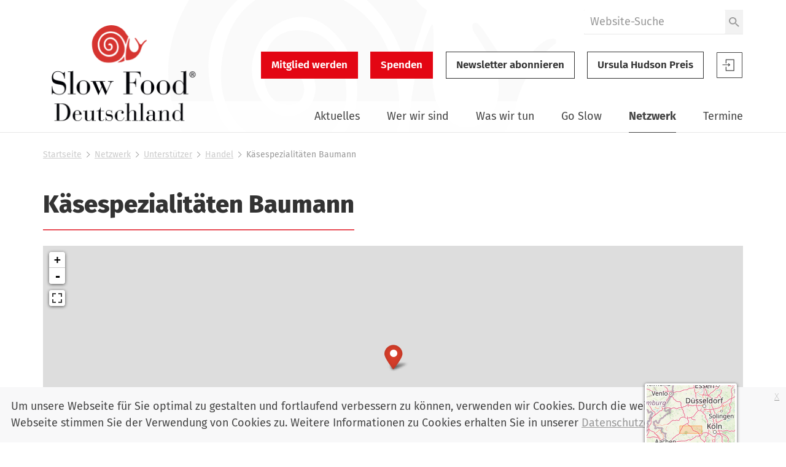

--- FILE ---
content_type: text/html;charset=utf-8
request_url: https://www.slowfood.de/netzwerk/unterstuetzer/haendler/kaesespezialitaeten_baumann
body_size: 8432
content:
<!DOCTYPE html>
<html xmlns="http://www.w3.org/1999/xhtml" lang="de" xml:lang="de">
  <head><meta http-equiv="Content-Type" content="text/html; charset=UTF-8" />
    <link href="/++theme++slwfthemediazo/favicon.ico" rel="shortcut icon" type="image/x-icon" />
    <title>Käsespezialitäten Baumann — Slow Food Deutschland</title>
  <meta content="summary" name="twitter:card" /><meta content="Slow Food Deutschland" property="og:site_name" /><meta content="Käsespezialitäten Baumann" property="og:title" /><meta content="website" property="og:type" /><meta content="" property="og:description" /><meta content="https://www.slowfood.de/netzwerk/unterstuetzer/haendler/kaesespezialitaeten_baumann" property="og:url" /><meta content="https://www.slowfood.de/@@site-logo/slow-food-de-logo-2023.png" property="og:image" /><meta content="image/png" property="og:image:type" /><meta name="DC.date.valid_range" content="2013/02/08 - " /><meta name="DC.date.modified" content="2022-06-20T19:15:13+01:00" /><meta name="DC.format" content="text/plain" /><meta name="DC.type" content="Sponsor" /><meta name="DC.date.created" content="2013-02-08T09:16:17+01:00" /><meta name="viewport" content="width=device-width, initial-scale=1.0" /><meta name="generator" content="Plone - http://plone.com" /><link rel="stylesheet" href="https://www.slowfood.de/++plone++production/++unique++2023-05-30T10:07:39.612453/default.css" data-bundle="production" /><link rel="stylesheet" href="https://www.slowfood.de/++plone++static/++unique++2021-02-09%2014%3A42%3A44.830614/collective-behavior-banner-compiled.css" data-bundle="collective-behavior-banner" /><link rel="stylesheet" href="https://www.slowfood.de/++resource++bdajax/bdajax.css?version=None" data-bundle="bdajax" /><link rel="stylesheet" href="https://www.slowfood.de/++plone++patternslib/++unique++2020-03-31%2018%3A52%3A07.900187/bundle-leaflet-compiled.css" data-bundle="bundle-leaflet" /><link rel="stylesheet" href="https://www.slowfood.de//++theme++slwfthemediazo-custom/custom.css?v=1.9.1" data-bundle="diazo" /><link rel="stylesheet" href="https://www.slowfood.de/custom.css?timestamp=2023-04-19 09:47:09.534055" data-bundle="custom-css" /><link rel="alternate" href="https://www.slowfood.de/netzwerk/unterstuetzer/haendler/kaesespezialitaeten_baumann/RSS" title="Käsespezialitäten Baumann - RSS 1.0" type="application/rss+xml" /><link rel="alternate" href="https://www.slowfood.de/netzwerk/unterstuetzer/haendler/kaesespezialitaeten_baumann/rss.xml" title="Käsespezialitäten Baumann - RSS 2.0" type="application/rss+xml" /><link rel="alternate" href="https://www.slowfood.de/netzwerk/unterstuetzer/haendler/kaesespezialitaeten_baumann/atom.xml" title="Käsespezialitäten Baumann - Atom" type="application/rss+xml" /><link rel="canonical" href="https://www.slowfood.de/netzwerk/unterstuetzer/haendler/kaesespezialitaeten_baumann" /><link rel="search" href="https://www.slowfood.de/@@search" title="Website durchsuchen" /><script>PORTAL_URL = 'https://www.slowfood.de';</script><script type="text/javascript" src="https://www.slowfood.de/++plone++production/++unique++2023-05-30T10:07:39.612453/default.js" data-bundle="production"></script><script type="text/javascript" src="https://www.slowfood.de/++plone++static/++unique++2021-02-09%2014%3A42%3A44.830614/responsiveslides-min-compiled.js" data-bundle="collective-behavior-banner"></script><script type="text/javascript" src="https://www.slowfood.de/++resource++plone.formwidget.masterselect/masterselect.js?version=2023-02-10%2016%3A38%3A28.783599" data-bundle="masterselectScript"></script><script type="text/javascript" src="https://www.slowfood.de/++resource++bdajax/bdajax.js?version=None" data-bundle="bdajax"></script><script type="text/javascript" src="https://www.slowfood.de/++plone++patternslib/++unique++2020-03-31%2018%3A52%3A07.900187/bundle-leaflet-compiled.min.js" data-bundle="bundle-leaflet"></script><script type="text/javascript" src="https://www.slowfood.de/++resource++bdajax/overlay.js?version=None" data-bundle="bdajax-jquerytools-overlay"></script><script type="text/javascript" src="https://www.slowfood.de/++plone++patternslib/++unique++2020-03-31%2018%3A52%3A08.040183/patterns-compiled.min.js" data-bundle="patterns"></script><script type="text/javascript" src="https://www.slowfood.de//++theme++slwfthemediazo-custom/custom.js?v=1.9.1" data-bundle="diazo"></script><link href="https://www.slowfood.de/++theme++slwfthemediazo/assets/css/theme.css?v=1.9.1" type="text/css" rel="stylesheet" /><link rel="preload" href="https://www.slowfood.de/++theme++slwfthemediazo/assets/css/fonts/FiraSans-300-Light.woff2" as="font" type="font/woff2" crossorigin="crossorigin" /><link rel="preload" href="https://www.slowfood.de/++theme++slwfthemediazo/assets/css/fonts/FiraSans-400-Regular.woff2" as="font" type="font/woff2" crossorigin="crossorigin" /><link rel="preload" href="https://www.slowfood.de/++theme++slwfthemediazo/assets/css/fonts/FiraSans-400-Italic.woff2" as="font" type="font/woff2" crossorigin="crossorigin" /><link rel="preload" href="https://www.slowfood.de/++theme++slwfthemediazo/assets/css/fonts/FiraSans-500-Medium.woff2" as="font" type="font/woff2" crossorigin="crossorigin" /><link rel="preload" href="https://www.slowfood.de/++theme++slwfthemediazo/assets/css/fonts/FiraSans-600-SemiBold.woff2" as="font" type="font/woff2" crossorigin="crossorigin" /><link rel="preload" href="https://www.slowfood.de/++theme++slwfthemediazo/assets/css/fonts/FiraSans-700-Bold.woff2" as="font" type="font/woff2" crossorigin="crossorigin" /><link rel="preload" href="https://www.slowfood.de/++theme++slwfthemediazo/assets/css/fonts/FiraSans-800-ExtraBold.woff2" as="font" type="font/woff2" crossorigin="crossorigin" /><link rel="preload" href="https://www.slowfood.de/++theme++slwfthemediazo/assets/js/slwf-components/p-b349dea1.entry.js" as="script" crossorigin="crossorigin" /><link rel="stylesheet" href="https://www.slowfood.de//++theme++slwfthemediazo-custom/custom.css?v=1.9.1" data-bundle="diazo" /></head>

  <body id="visual-portal-wrapper" class="frontend icons-off pat-markspeciallinks portaltype-slwf-website-sponsor section-netzwerk site-Plone subsection-unterstuetzer subsection-unterstuetzer-haendler subsection-unterstuetzer-haendler-kaesespezialitaeten_baumann template-view thumbs-on userrole-anonymous viewpermission-view" dir="ltr" data-i18ncatalogurl="https://www.slowfood.de/plonejsi18n" data-pat-plone-modal="{&quot;actionOptions&quot;: {&quot;displayInModal&quot;: false}}" data-pat-markspeciallinks="{&quot;external_links_open_new_window&quot;: true, &quot;mark_special_links&quot;: false}" data-view-url="https://www.slowfood.de/netzwerk/unterstuetzer/haendler/kaesespezialitaeten_baumann" data-portal-url="https://www.slowfood.de" data-pat-pickadate="{&quot;date&quot;: {&quot;selectYears&quot;: 200}, &quot;time&quot;: {&quot;interval&quot;: 15 } }" data-base-url="https://www.slowfood.de/netzwerk/unterstuetzer/haendler/kaesespezialitaeten_baumann"><div class="spinner">
      <div class="double-bounce1"></div>
      <div class="double-bounce2"></div>
    </div><section id="portal-toolbar"></section><div class="outer-wrapper">
      <header id="header" class="header-background-logo">
        <div class="header-background-navigation">
          <div class="container">
            <div class="row">
              <a id="logo-desktop" class="portal-logo col-xs-12 col-md-3 hidden-xs" aria-labelledby="logo-desktop-title" hidden="" href="https://www.slowfood.de">
  <span id="logo-desktop-title" class="visually-hidden">Slow Food Deutschland</span>
  <img src="https://www.slowfood.de/@@site-logo/slow-food-de-logo-2023.png" alt="Slow Food Deutschland" width="532" height="316" />
</a>
              <div id="portal-header" class="col-xs-12 col-md-9">
                <slwf-burger-menu data-max-width="62.5" data-style-url="https://www.slowfood.de/++theme++slwfthemediazo/assets/css/theme.css">
      <a id="logo-mobile" class="portal-logo" aria-labelledby="logo--mobile-title" slot="header" href="https://www.slowfood.de">
  <span id="logo-mobile-title" class="visually-hidden">Slow Food Deutschland</span>
  <img src="https://www.slowfood.de/@@site-logo/slow-food-de-logo-2023.png" alt="Slow Food Deutschland" width="532" height="316" />
</a>
      <div id="portal-searchbox" class="burger-menu-collapse">

    <form id="searchGadget_form" action="https://www.slowfood.de/@@search" role="search">

        <div class="LSBox">
        <label class="hiddenStructure" for="searchGadget">Website durchsuchen</label>

        
        

        <input name="SearchableText" type="text" size="18" id="searchGadget" title="Website durchsuchen" placeholder="Website-Suche" class="searchField" />

        <button class="searchButton" type="submit" value="Suche">
          <img src="https://www.slowfood.de/++theme++slwfthemediazo/assets/img/icon-search.svg" alt="Suche" width="19" height="18" />

        </button>


         </div>
    </form>

    
    

</div>
      <div id="slwf-cta-links-header" class="header-buttons burger-menu-collapse">
      
        <a href="https://www.slowfood.de/mitgliedwerden" id="cta_links-mitglied_werden" class="btn btn-primary btn-lg">Mitglied werden</a>
      
        <a href="https://www.slowfood.de/wirueberuns/spenden" id="cta_links-spenden" class="btn btn-primary btn-lg">Spenden</a>
      
        <a href="https://www.slowfood.de/netzwerk/unterstuetzer/haendler/kaesespezialitaeten_baumann/@@newsletter_subscribe" id="cta_links-newsletter" class="btn btn-default btn-lg">Newsletter abonnieren</a>
      
        <a href="https://www.slowfood.de/ursula-hudson" id="cta_links-kondolenz" class="btn btn-default btn-lg">Ursula Hudson Preis</a>
      
  </div>
      <div id="portal-anontools" class="dropdown" slot="header">
  <a href="https://www.slowfood.de/login" class="button--account">
    <span class="visually-hidden">Slow Food Benutzer-Anmeldung</span>
    <svg width="44" height="44" viewbox="0 0 44 44" version="1.1" xmlns="http://www.w3.org/2000/svg" xmlns:xlink="http://www.w3.org/1999/xlink">
      <g id="Page-1" stroke="none" stroke-width="1" fill="none" fill-rule="evenodd">
        <g id="icon-login" transform="translate(1.000000, 1.000000)">
          <polygon id="Path" fill="currentColor" fill-rule="nonzero" points="18.606 22.3249091 19.4526818 23.121 22.2724091 20.4692727 19.4526818 17.8185 18.606 18.6145909 19.9795909 19.9060909 9.54545455 19.9060909 9.54545455 21.0324545 19.9786364 21.0324545"></polygon>
          <polygon id="Path" fill="currentColor" fill-rule="nonzero" points="14.8489091 11.4545455 14.8489091 18.2442273 16.0478182 18.2442273 16.0478182 12.6353182 27.4374545 12.6353182 27.4374545 29.3646818 16.0478182 29.3646818 16.0478182 23.7557727 14.8489091 23.7557727 14.8489091 30.5454545 28.6363636 30.5454545 28.6363636 11.4545455"></polygon>
          <polygon id="Path" stroke="currentColor" points="0.477272727 0.477272727 41.5227273 0.477272727 41.5227273 41.5227273 0.477272727 41.5227273"></polygon>
        </g>
      </g>
    </svg>

  </a>

  
</div>
      <nav class="plone-navbar burger-menu-collapse" id="portal-globalnav-wrapper">
    <slwf-navigation data-base-url="https://www.slowfood.de/netzwerk/unterstuetzer/haendler/kaesespezialitaeten_baumann" data-style-url="https://www.slowfood.de/++theme++slwfthemediazo/assets/css/theme.css" data-max-width="62.5" data-loading-text="Bitte warten" data-back-title="Zurück" data-next-title="Weiter" data-root-title="Startseite">
      <ul class="plone-nav plone-navbar-nav" id="portal-globalnav">
        <li class="aktuelles has_subtree"><a href="https://www.slowfood.de/aktuelles" class="state-published" aria-haspopup="true">Aktuelles</a><ul class="has_subtree dropdown"><li class="news"><a href="https://www.slowfood.de/aktuelles/news" class="state-published">News</a></li><li class="jobs"><a href="https://www.slowfood.de/aktuelles/jobs" class="state-published">Jobs</a></li><li class="archiv"><a href="https://www.slowfood.de/aktuelles/archiv" class="state-published">Archiv</a></li></ul></li><li class="wer-wir-sind has_subtree"><a href="https://www.slowfood.de/wer-wir-sind" class="state-published" aria-haspopup="true">Wer wir sind</a><ul class="has_subtree dropdown"><li class="unsere-philosophie"><a href="https://www.slowfood.de/wer-wir-sind/unsere-philosophie" class="state-published">Unsere Philosophie</a></li><li class="slow-food-deutschland"><a href="https://www.slowfood.de/wer-wir-sind/slow-food-deutschland" class="state-published">Slow Food Deutschland</a></li><li class="sfd-auf-einen-blick"><a href="https://www.slowfood.de/wer-wir-sind/sfd-auf-einen-blick" class="state-published">Slow Food Deutschland: Ziele, Zahlen und Tätigkeitsfelder auf einen Blick</a></li><li class="slowfoodyouth"><a href="https://www.slowfood.de/wer-wir-sind/slowfoodyouth" class="state-published">Slow Food Youth Deutschland</a></li><li class="slow-food-weltweit"><a href="https://www.slowfood.de/wer-wir-sind/slow-food-weltweit" class="state-published">Slow Food weltweit</a></li><li class="spenden"><a href="https://www.slowfood.de/wer-wir-sind/spenden" class="state-published">Jetzt Spenden!</a></li><li class="presse"><a href="https://www.slowfood.de/wer-wir-sind/presse" class="state-published">Presse</a></li><li class="kontakt"><a href="https://www.slowfood.de/wer-wir-sind/kontakt" class="state-published">Kontakt</a></li></ul></li><li class="was-wir-tun has_subtree"><a href="https://www.slowfood.de/was-wir-tun" class="state-published" aria-haspopup="true">Was wir tun</a><ul class="has_subtree dropdown"><li class="ernaehrungswende"><a href="https://www.slowfood.de/was-wir-tun/ernaehrungswende" class="state-published">Ernährungswende</a></li><li class="bildung"><a href="https://www.slowfood.de/was-wir-tun/bildung" class="state-published">Bildung</a></li><li class="vielfalt"><a href="https://www.slowfood.de/was-wir-tun/vielfalt" class="state-published">Vielfalt</a></li><li class="projekte-aktionen-und-kampagnen"><a href="https://www.slowfood.de/was-wir-tun/projekte-aktionen-und-kampagnen" class="state-published">Projekte, Aktionen und Kampagnen</a></li><li class="zum-nachlesen"><a href="https://www.slowfood.de/was-wir-tun/zum-nachlesen" class="state-published">Zum Nachlesen</a></li></ul></li><li class="go-slow has_subtree"><a href="https://www.slowfood.de/go-slow" class="state-published" aria-haspopup="true">Go Slow</a><ul class="has_subtree dropdown"><li class="slow-einkaufen"><a href="https://www.slowfood.de/go-slow/slow-einkaufen" class="state-published">Einkaufen</a></li><li class="rezepte"><a href="https://www.slowfood.de/go-slow/rezepte" class="state-published">Rezepte</a></li><li class="alltagstipps"><a href="https://www.slowfood.de/go-slow/alltagstipps" class="state-published">Tipps für einen slowen Alltag</a></li><li class="genussfuehrer"><a href="https://www.slowfood.de/go-slow/genussfuehrer" class="state-published">Slow Food Genussführer</a></li><li class="slow-wein"><a href="https://www.slowfood.de/go-slow/slow-wein" class="state-published">Slow Wein Deutschland</a></li><li class="slowpedia-lebensmittelwissen"><a href="https://www.slowfood.de/go-slow/slowpedia-lebensmittelwissen" class="state-published">Slowpedia - Lebensmittelwissen</a></li><li class="slow-food-shop"><a href="https://www.slowfood.de/go-slow/slow-food-shop" class="state-published">Slow Food Shop</a></li><li class="rebstock-patenschaften"><a href="https://www.slowfood.de/go-slow/rebstock-patenschaften" class="state-published">Rebstock-Patenschaften</a></li><li class="warenkunde"><a href="https://www.slowfood.de/go-slow/warenkunde" class="state-published">Warenkunde</a></li></ul></li><li class="netzwerk has_subtree inPath"><a href="https://www.slowfood.de/netzwerk" class="state-published" aria-haspopup="true">Netzwerk</a><ul class="has_subtree dropdown"><li class="vor-ort"><a href="https://www.slowfood.de/netzwerk/vor-ort" class="state-published">Vor Ort</a></li><li class="chef-alliance"><a href="https://www.slowfood.de/netzwerk/chef-alliance" class="state-published">Chef Alliance</a></li><li class="slow-food-youth-deutschland"><a href="https://www.slowfood.de/netzwerk/slow-food-youth-deutschland" class="state-published">Slow Food Youth Deutschland</a></li><li class="slow-food-farms"><a href="https://www.slowfood.de/netzwerk/slow-food-farms" class="state-published">Slow Food Farms</a></li><li class="unterstuetzer inPath"><a href="https://www.slowfood.de/netzwerk/unterstuetzer" class="state-published">Unterstützer</a></li><li class="kooperationen"><a href="https://www.slowfood.de/netzwerk/kooperationen" class="state-published">Kooperationen</a></li><li class="gaerten-in-afrika"><a href="https://www.slowfood.de/netzwerk/gaerten-in-afrika" class="state-published">Gärten in Afrika</a></li><li class="terra-madre-netzwerk"><a href="https://www.slowfood.de/netzwerk/terra-madre-netzwerk" class="state-published">Terra Madre Netzwerk</a></li><li class="communities"><a href="https://www.slowfood.de/netzwerk/communities" class="state-published">Slow Food Communities</a></li></ul></li><li class="kalender has_subtree"><a href="https://www.slowfood.de/kalender" class="state-published" aria-haspopup="true">Termine</a><ul class="has_subtree dropdown"><li class="termine_convivien"><a href="https://www.slowfood.de/kalender/termine_convivien" class="state-published">Termine regional</a></li><li class="termine_ueberregional"><a href="https://www.slowfood.de/kalender/termine_ueberregional" class="state-published">Termine Slow Food Deutschland</a></li><li class="termine_international"><a href="https://www.slowfood.de/kalender/termine_international" class="state-published">Termine international</a></li><li class="termine-slow-food-youth-deutschland"><a href="https://www.slowfood.de/kalender/termine-slow-food-youth-deutschland" class="state-published">Termine Slow Food Youth Deutschland</a></li><li class="archiv-termine-regional-ueberregional-international"><a href="https://www.slowfood.de/kalender/archiv-termine-regional-ueberregional-international" class="state-published">Archiv Termine (regional, überregional, international)</a></li></ul></li>
      </ul>
    </slwf-navigation>
  </nav>
    </slwf-burger-menu>
              </div>
            </div>
          </div>
        </div>
      </header>

      <div id="above-content-wrapper">
        <section id="viewlet-above-content"><nav id="portal-breadcrumbs" class="plone-breadcrumb">
  <div class="container">
    <span id="breadcrumbs-you-are-here" class="hiddenStructure">Sie sind hier</span>
    <ol aria-labelledby="breadcrumbs-you-are-here">
      <li id="breadcrumbs-home">
        <a href="https://www.slowfood.de">Startseite</a>
      </li>
      <li id="breadcrumbs-1">
        
          <a href="https://www.slowfood.de/netzwerk">Netzwerk</a>
          
        
      </li>
      <li id="breadcrumbs-2">
        
          <a href="https://www.slowfood.de/netzwerk/unterstuetzer">Unterstützer</a>
          
        
      </li>
      <li id="breadcrumbs-3">
        
          <a href="https://www.slowfood.de/netzwerk/unterstuetzer/haendler">Handel</a>
          
        
      </li>
      <li id="breadcrumbs-4">
        
          
          <span id="breadcrumbs-current">Käsespezialitäten Baumann</span>
        
      </li>
    </ol>
  </div>
</nav>



<div class="dsgvo-banner">
  <a class="dsgvo-close-banner">
    x
  </a>
  <div>Um unsere Webseite für Sie optimal zu gestalten und fortlaufend verbessern zu können, verwenden wir Cookies. Durch die weitere Nutzung der Webseite stimmen Sie der Verwendung von Cookies zu. Weitere Informationen zu Cookies erhalten Sie in unserer <a href="https://www.slowfood.de/datenschutz" target="_blank">Datenschutzerklärung</a>.</div>
    
</div>
</section>
      </div>

      <div id="before-content">
        
      </div>

      <div id="main-content" class="container">
        <div class="row">
          <div class="col-xs-12">
            <aside id="global_statusmessage">
        

        <div></div>
      </aside>
          </div>
        </div>

        <main id="main-container" class="row row-offcanvas row-offcanvas-right" role="main">
          <div class="col-xs-12">
        <div class="row">
          <div class="col-xs-12">
            
            <article id="content">
                
                  <header>
                    <div id="viewlet-above-content-title"><span id="social-tags-body" style="display: none" itemscope="" itemtype="http://schema.org/WebPage">
  <span itemprop="name">Käsespezialitäten Baumann</span>
  <span itemprop="description"></span>
  <span itemprop="url">https://www.slowfood.de/netzwerk/unterstuetzer/haendler/kaesespezialitaeten_baumann</span>
  <span itemprop="image">https://www.slowfood.de/@@site-logo/slow-food-de-logo-2023.png</span>
</span>
</div>
                    
                      <header><h1 class="documentFirstHeading">Käsespezialitäten Baumann</h1></header>
                    
                    <div id="viewlet-below-content-title">

</div>

                    
                      
                    
                  </header>

                  <div id="viewlet-above-content-body"></div>
                  <div id="content-core">
                    
      
        <div class="geolocation_wrapper">
          <div class="pat-leaflet map" data-pat-leaflet="{&#10;                &quot;fullscreencontrol&quot;: true,&#10;                &quot;zoomcontrol&quot;: true,&#10;                &quot;zoom&quot;: 12,&#10;                &quot;minimap&quot;: true,&#10;                &quot;geosearch&quot;: false,&#10;                &quot;map_layers&quot;: [],&#10;                &quot;addmarker&quot;: false&#10;              }" data-geojson="{&quot;type&quot;: &quot;FeatureCollection&quot;, &quot;features&quot;: [{&quot;geometry&quot;: {&quot;type&quot;: &quot;Point&quot;, &quot;coordinates&quot;: [6.53597, 50.96441]}, &quot;type&quot;: &quot;Feature&quot;, &quot;properties&quot;: {&quot;popup&quot;: &quot;&lt;div class=\&quot;stack\&quot;&gt;&lt;h3&gt;K\u00e4sespezialit\u00e4ten Baumann&lt;/h3&gt;&lt;h4&gt;Adresse&lt;/h4&gt;&lt;p&gt;Embestr. 18, 50189 Elsdorf - Niederembt&lt;/p&gt;&lt;/div&gt;&quot;}}]}"></div>
          <a class="google_maps_link" target="_blank" rel="noopener noreferrer" href="https://www.google.de/maps/place/50.96441+6.53597/@50.96441,6.53597,17z">In Google Maps öffnen</a>
        </div>

        <div class="sponsor-address">
          <div>Embestr. 18</div>
          <div> 50189 Elsdorf - Niederembt</div>
          <div>Nordrhein-Westfalen</div>
        </div>

        <div class="line-wrapper">
          <div class="line">
            <div class="title"><b>Kontaktperson:</b></div>
            <div class="title">Frau Ulrike Baumann</div>
          </div>
          <div class="line">
            <div class="title"><b>Telefon:</b></div>
            <div class="title">0172 2912052</div>
          </div>
          <div class="line">
            <div class="title"><b>E-Mail:</b></div>
            <div class="title">
              <a href="mailto:info@kaese-baumann.de">info@kaese-baumann.de</a>
            </div>
          </div>
          <div class="line">
            <div class="title"><b>Webseite:</b></div>
            <div class="title">
              <a href="http://www.kaese-baumann.de" target="_blank" rel="noopener noreferrer">http://www.kaese-baumann.de</a>
            </div>
          </div>
        </div>

        <div id="parent-fieldname-text" class=""><h2>Kontakt</h2><p style="text-align: justify;"><img /></p>
<p style="text-align: justify;"><img /></p>
<p style="text-align: justify;">Guter Käse wird von Künstlern geschaffen. - Das finden wir von Baumann´s Spezialitäten für hochwertigen Käse. Umfangreiche Kenntnisse über die Herstellung, Historie und Entwicklung von Käse in den unterschiedlichen Regionen Europas garantieren eine herausragende Qualität unseres Angebots. Abgerundet wird unser Sortiment durch eine selektive Auswahl an begleitenden und ergänzenden Waren wie Molkereiprodukte und Feinkost, die das Produkt Käse auf vielfältige Weise bereichern und verfeinern. 2011 haben wir aus Überzeugung und Verantwortung unseren Betrieb Bio zertifizieren lassen.</p>
<p style="text-align: justify;"><img /></p></div>
      
    
                  </div>
                  <div id="viewlet-below-content-body">



    <div class="visualClear"><!-- --></div>

    <div class="documentActions">
        

            <p class="hiddenStructure">Inhaltspezifische Aktionen</p>

            <ul>
                  <li id="document-action-rss">
                      <a href="https://www.slowfood.de/netzwerk/unterstuetzer/haendler/kaesespezialitaeten_baumann/RSS" title="">RSS-Feed</a>
                  </li>
                  <li id="document-action-print">
                      <a href="javascript:this.print();" title="">Drucken</a>
                  </li>
            </ul>
        

        

    </div>



</div>
                
              </article>
          </div>
        </div>
        <footer class="row">
          <div class="col-xs-12 col-sm-12">
           <div id="viewlet-below-content">
</div>
          </div>
        </footer>
      </div>
          <div id="column-left-container"></div>
        </main>
        <!--/row-->
      </div>
      <!--/container-->

      <section id="after-content">
        
      </section>
    </div><!--/outer-wrapper --><footer id="portal-footer-wrapper">
      <div class="container">
        <div class="doormat"><aside class="portlet slwf-portlet-doormat row">
    <div class="col-xs-12 col-sm-6 col-md-3">
      <ul>
        <li><a href="https://www.slowfood.de/wer-wir-sind">Wer wir sind</a></li>
        <li><a href="https://www.slowfood.de/netzwerk/vor-ort">Slow Food vor Ort</a></li>
        <li><a href="https://www.slowfood.de/was-wir-tun/projekte-aktionen-und-kampagnen/messen">Slow Food Messen</a></li>
        <li><a href="https://www.slowfood.de/zum-nachlesen/slowfoodmagazin">Slow Food Magazin</a></li>
      </ul>
    </div>

    <div class="col-xs-12 col-sm-6 col-md-3">
      <ul>
        <li><a href="https://www.slowfood.de/zum-nachlesen">Publikationen</a></li>
        <li><a href="https://www.slowfood.de/wer-wir-sind/presse">Presse</a></li>
        <li><a href="https://www.slowfood.de/kalender">Termine</a></li>
        <li><a href="https://www.slowfood.de/netzwerk/unterstuetzer">Unterstützer</a></li>
      </ul>
    </div>

    <div class="col-xs-12 col-sm-6 col-md-3">
      <ul>
        <li><a href="https://www.slowfood.de/netzwerk/terra-madre-netzwerk">Terra Madre Netzwerk</a></li>
        <li><a href="https://www.slowfood.de/wer-wir-sind/slowfoodyouth">Slow Food Youth Deutschland</a></li>
        <li><a href="https://www.slowfood.de/was-wir-tun/projekte-aktionen-und-kampagnen/arche-des-geschmacks">Arche des Geschmacks</a></li>
        <li><a href="https://www.slowfood.com/de/" target="_blank" rel="noopener noreferrer">Slow Food International</a></li>
      </ul>
    </div>

    <div class="col-xs-12 col-sm-6 col-md-3">
      <ul>
        <li><a href="https://www.slowfood.de/was-wir-tun/bildung">Bildung</a></li>
        <li><a href="https://www.slowfood.de/service">Service</a></li>
        <li><a href="https://www.slowfood.de/service/rechtshinweise">Rechtshinweise</a></li>
        <li><a href="https://www.slowfood.de/service/feedback">Feedback</a></li>
      </ul>
    </div>
  </aside></div>
        <div class="row">
          <div class="actions col-xs-12">
            <div class="site-actions"><ul class="actions-site_actions">
      
        <li class="portletItem">
          <a href="https://www.slowfood.de">

            <span>Startseite</span>

            

          </a>
        </li>
      
        <li class="portletItem">
          <a href="https://www.slowfood.de/service/impressum">

            <span>Impressum</span>

            

          </a>
        </li>
      
        <li class="portletItem">
          <a href="https://www.slowfood.de/service/datenschutz">

            <span>Datenschutz</span>

            

          </a>
        </li>
      
        <li class="portletItem">
          <a href="https://www.slowfood.de/service/kontakt">

            <span>Kontakt</span>

            

          </a>
        </li>
      
        <li class="portletItem">
          <a href="https://www.slowfood.de/service/jobs">

            <span>Jobs</span>

            

          </a>
        </li>
      
        <li class="portletItem">
          <a href="https://www.slowfood.de/sitemap">

            <span>Sitemap</span>

            

          </a>
        </li>
      
    </ul></div>
            <div class="social-links"><ul class="actions-social_links">
      
        <li class="portletItem">
          <a href="https://www.youtube.com/user/SlowFoodDeutschland">

            <span>Youtube</span>

            

          </a>
        </li>
      
        <li class="portletItem">
          <a href="https://www.facebook.com/SlowFoodDeutschland/">

            <span>Facebook</span>

            

          </a>
        </li>
      
        <li class="portletItem">
          <a href="https://www.instagram.com/slowfooddeutschland/?hl=de">

            <span>Instagram</span>

            

          </a>
        </li>
      
        <li class="portletItem">
          <a href="https://www.linkedin.com/company/slow-food-deutschland/">

            <span>LinkedIn</span>

            

          </a>
        </li>
      
        <li class="portletItem">
          <a href="https://bsky.app/profile/slowfoodde.bsky.social">

            <span>Bluesky</span>

            

          </a>
        </li>
      
    </ul></div>
            <div class="cta-links"><ul class="actions-cta_actions_footer">
      
        <li class="portletItem">
          <a href="https://www.slowfood.de/mitgliedwerden">

            <span>Mitglied werden</span>

            

          </a>
        </li>
      
    </ul></div>
          </div>
        </div>
        <div class="copyright row"><div class="col-xs-12"></div></div>
      </div>
    </footer><footer id="portal-colophon-wrapper">
      <div class="container">
        <div class="colophon row"><div class="col-xs-12">
      <span>Slow Food Deutschland e. V. - Marienstraße 30 - 10117 Berlin</span>
      <span>Telefon: <a href="tel:03020004750">030 / 2 00 04 75-0</a></span>
      <span><a href="mailto:info@slowfood.de">info@slowfood.de</a></span>
    </div></div>
      </div>
    </footer>
        
      <script>
        $('.map').show();
      </script>
    
      <script type="text/javascript">
  var _paq = _paq || [];
  // tracker methods like "setCustomDimension" should be called before "trackPageView"
  _paq.push(["setDocumentTitle", document.domain + "/" + document.title]);
  _paq.push(["setCookieDomain", ".slowfood.de"]);
  _paq.push(["setDomains", ["*.slowfood.de"]]);
  _paq.push(['trackPageView']);
  _paq.push(['enableLinkTracking']);
  (function() {
    var u="https://track.slowfood.de/";
    _paq.push(['setTrackerUrl', u+'piwik.php']);
    _paq.push(['setSiteId', '1']);
    var d=document, g=d.createElement('script'), s=d.getElementsByTagName('script')[0];
    g.type='text/javascript'; g.async=true; g.defer=true; g.src=u+'piwik.js'; s.parentNode.insertBefore(g,s);
  })();
</script>
<script type="text/javascript">
    var _bp_iframe        = _bp_iframe || {};
    _bp_iframe.project_id = 145035;
    _bp_iframe.lang       = 'de';
    _bp_iframe.width = 600;
    _bp_iframe.color = 'e30613';
    _bp_iframe.background_color = 'ffffff';
    _bp_iframe.default_amount = 50;
    _bp_iframe.recurring_interval = 'single';
    _bp_iframe.bottom_logo = true;
    (function() {
      var bp = document.createElement('script'); bp.type = 'text/javascript'; bp.async = true;
      bp.src = 'https://betterplace-assets.betterplace.org/assets/load_donation_iframe.js';
      var s = document.getElementsByTagName('script')[0]; s.parentNode.insertBefore(bp, s);
    })();
  </script><script type="module" src="/++theme++slwfthemediazo/++theme++slwfthemediazo/assets/js/slwf-components/slowfoodcomponents.esm.js" crossorigin=""></script><script nomodule="" src="/++theme++slwfthemediazo/++theme++slwfthemediazo/assets/js/slwf-components/slowfoodcomponents.js" crossorigin=""></script><script src="https://www.slowfood.de/++theme++slwfthemediazo/assets/js/theme.js?v=1.9.1"></script><script type="text/javascript" src="https://www.slowfood.de//++theme++slwfthemediazo-custom/custom.js?v=1.9.1" data-bundle="diazo"></script></body>
</html>

--- FILE ---
content_type: text/css; charset=utf-8
request_url: https://www.slowfood.de/custom.css?timestamp=2023-04-19%2009:47:09.534055
body_size: 92
content:
#form-widgets-ingredients_details .select2-input {
  min-width: 15em;
}

#viewlet-below-content-body {
  clear: both;
}

.search-section {
  display: none;
}

.collectionSearch .searchContent select,
.portlet.collectionSearch .searchContent select,
.collectionFilter .filterContent select,
.portlet.collectionFilter .filterContent select,
.collectionSortOn .filterContent select,
.portlet.collectionSortOn .filterContent select {
  padding: 9px 10px 8px;
}